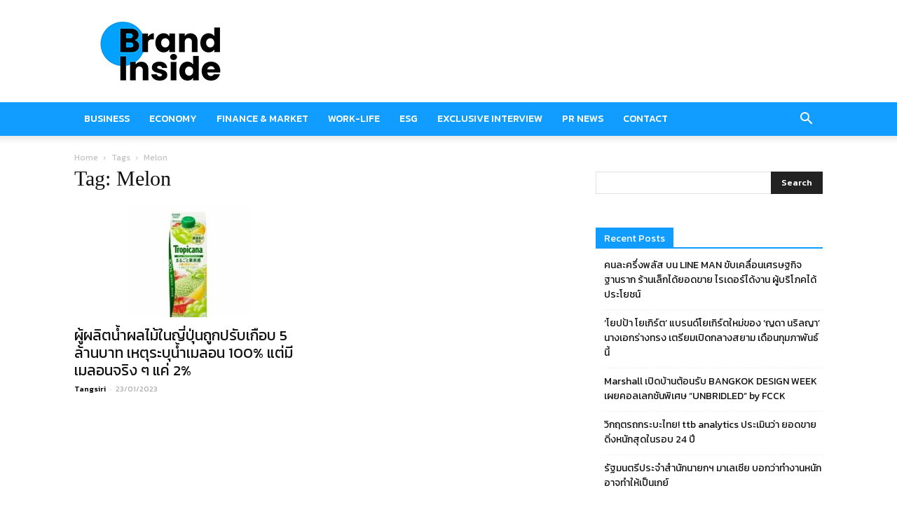

--- FILE ---
content_type: text/html; charset=utf-8
request_url: https://www.google.com/recaptcha/api2/aframe
body_size: 265
content:
<!DOCTYPE HTML><html><head><meta http-equiv="content-type" content="text/html; charset=UTF-8"></head><body><script nonce="KFCcwuouGSlwxlw66Abxog">/** Anti-fraud and anti-abuse applications only. See google.com/recaptcha */ try{var clients={'sodar':'https://pagead2.googlesyndication.com/pagead/sodar?'};window.addEventListener("message",function(a){try{if(a.source===window.parent){var b=JSON.parse(a.data);var c=clients[b['id']];if(c){var d=document.createElement('img');d.src=c+b['params']+'&rc='+(localStorage.getItem("rc::a")?sessionStorage.getItem("rc::b"):"");window.document.body.appendChild(d);sessionStorage.setItem("rc::e",parseInt(sessionStorage.getItem("rc::e")||0)+1);localStorage.setItem("rc::h",'1770101203075');}}}catch(b){}});window.parent.postMessage("_grecaptcha_ready", "*");}catch(b){}</script></body></html>